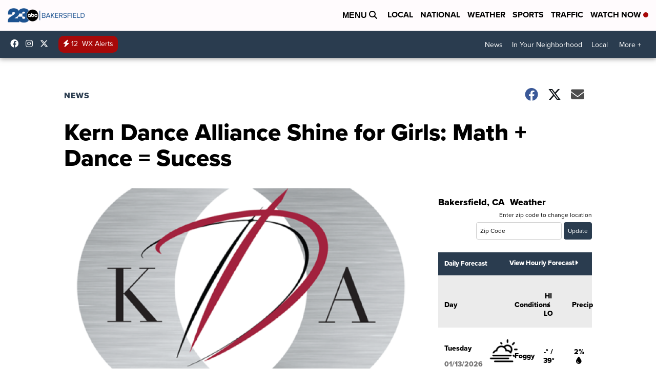

--- FILE ---
content_type: application/javascript; charset=utf-8
request_url: https://fundingchoicesmessages.google.com/f/AGSKWxVdzo78ImVhWi9oCNA1jpQAum-UEVnpmbacEnGgFI2GdZHMRFAF1m825oaDcJeLtyxjV2n7oM_nybnhvbro-Cs6IAmbhMP64ns7D076bIOBEQT6LjwLEpc-usD0t-lcWC926OJvRrtq-sCvPeCKo84nUO1rmhq1r15-xLTHrOkHUvTMoqbIHujsPcqH/_=%22this.href='https://paid.outbrain.com/network/redir?%22][target=%22_blank%22]/onead./scripts/adv./banner_iframe__post_ads.
body_size: -1289
content:
window['9844f455-e6d9-48e1-b060-716d17f40215'] = true;